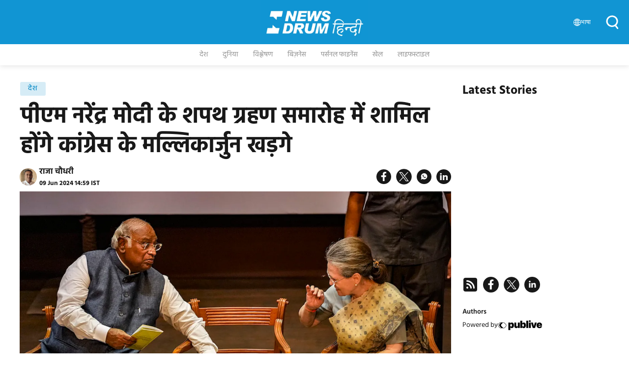

--- FILE ---
content_type: application/javascript
request_url: https://publive.s3.ap-south-1.amazonaws.com/analytics/min_non_amp_component_views.js
body_size: 1602
content:
var analyticsElem=document.getElementById("non-amp-component-js");const componentConfigString=analyticsElem.getAttribute("componentConfig"),jsonStringWithDoubleQuotes=componentConfigString.replace(/'/g,'"');let componentConfig;try{componentConfig=JSON.parse(jsonStringWithDoubleQuotes)}catch(n){console.error("Error parsing componentConfig JSON:",n)}function componentClickAnalytics(n,e){if(e){const e=new URLSearchParams({en:n+"_click",click:1,hostname:document.location.hostname});return sendAnalyticsRequest(`${analyticsEndpoint}?${e.toString()}`).then((n=>{n.ok||console.error("Analytics event failed:",n.statusText)})).catch((n=>{console.error("Error sending analytics event:",n)}))}}function sendAnalyticsRequest(n){return fetch(n,{method:"POST"})}function trackComponentView(n,e,t){const o=`${e}?${new URLSearchParams({en:n+"_view",view:1,hostname:document.location.host}).toString()}`;try{for(var c=document.getElementsByClassName(t),r=0;r<c.length;r++)c[r].addEventListener("click",(function(){componentClickAnalytics(n,t)}))}catch(n){console.log(n)}return sendAnalyticsRequest(o).then((n=>{n.ok||console.error("Analytics event failed:",n.statusText)})).catch((n=>{console.error("Error sending analytics event:",n)}))}document.addEventListener("DOMContentLoaded",(function(){componentConfig.forEach((n=>{const e=n.id,t=n.class;if(e){const n=document.getElementById(e);if(n){const o=new IntersectionObserver((n=>{n.forEach((n=>{n.isIntersecting&&(trackComponentView(e,analyticsEndpoint,t),o.unobserve(n.target))}))}));o.observe(n)}else console.error(`Element with ID '${e}' not found.`)}}))}));